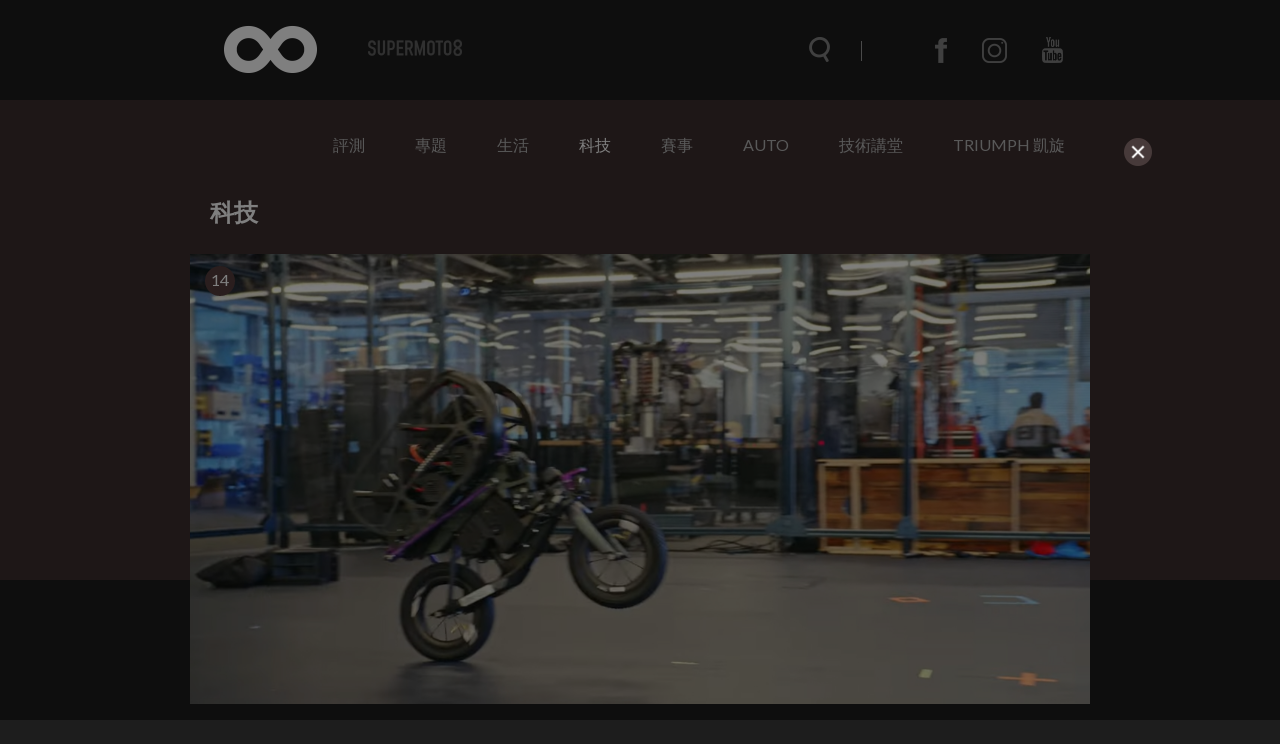

--- FILE ---
content_type: text/html; charset=UTF-8
request_url: https://supermoto8.com/categories/6/?page=9&keyword=%EF%BF%BD%EF%BF%BD%EF%BF%BD%EF%BF%BD%EF%BF%BD%EF%BF%BD
body_size: 16195
content:
<!DOCTYPE html>
<html lang="zh-tw">

<head>
    <meta charset="utf-8">
    <meta http-equiv="Content-Type" content="text/html; charset=utf-8" />
    <meta http-equiv="X-UA-Compatible" content="IE=edge">
    <meta name="viewport" content="width=device-width,initial-scale=1.0,minimum-scale=1.0,maximum-scale=1.0">
    <!--<meta name="google-site-verification" content="gC19EBX0prKH0GIjvYq93jFczaTFbzIK1wbiaAe9lR4" />-->
    <meta name="_token" content="NuzkJf3F90B5U5CFRaizcmfI3SQiawmg1s6MxMJi"/>
    <title>科技 |  SUPERMOTO8 </title>
        <link rel="shortcut icon" href="https://www.supermoto8.com/v2/favicon.ico" />
    <link rel="stylesheet" href="https://cdnjs.cloudflare.com/ajax/libs/font-awesome/4.7.0/css/font-awesome.min.css">
    <link rel="stylesheet" type="text/css" href="/v2a/css/plugin/owl.theme.default.css">
    <link rel="stylesheet" type="text/css" href="/v2a/css/plugin/owl.carousel.css">
    <link rel="stylesheet" type="text/css" href="/v2a/css/color.css?1768926250" />
        <link rel="stylesheet" type="text/css" href="/v2a/css/all_dark.css?1768926250" />
        <link rel="stylesheet" type="text/css" href="/v2a/css/inc.css?1768926250" />
    <link rel="stylesheet" type="text/css" href="/v2a/css/index.css?1768926250" />
    <link rel="stylesheet" type="text/css" href="/v2a/css/modal.css?1768926250" />
    <!--[if lt IE 9]>
        <script src="https://cdnjs.cloudflare.com/ajax/libs/html5shiv/3.7.3/html5shiv.js"></script>
    <![endif]-->
    <script async src="https://pagead2.googlesyndication.com/pagead/js/adsbygoogle.js"></script>
</head>

    <body class="dark-mode">
    <div class="wrapper">
        <div class="progress-container">
            <div class="progress-bar" id="progressBar"></div>
        </div>
        <nav class="nav">	<div class="nav-wrap">
	<div class="nav-top">
		<div class="nav-container container">
			<div class="nav-container-logo">
				<a href="/"></a>
			</div>
			<div class="nav-container-items items">
				<div class="items-search"><form name="searchFormA" id="searchFormA" method="GET" action="/search">
					<div class="items-search__icon searchIcon"></div>
					<input type="text" class="items-search__bar searchBar" name="keyword" id="searchInputA" data-keyword="searchKeyword" placeholder="搜尋文章" autocomplete="off">
					<div class="items-search__close searchClose"></div>
					<div class="search-result" id="SearchA">
	                    <div class="search_content"></div>
	                    <!-- <button class="more" style="text-align: center; border: none; background-color: transparent; width: 100%; display: none;"><a class="search_link">more</a></button> -->
                	</div>
					</form>
				</div>
				<div class="items-menu menuClick_01"></div>
				<ul class="items-communityWebs">
					<li class="items-communityWebs__fb">
						<a href="https://www.facebook.com/Supermoto8" target="_blank">
						</a>
					</li>
					<li class="items-communityWebs__ig">
						<a href="https://www.instagram.com/supermoto8/" target="_blank">
						</a>
					</li>
					<li class="items-communityWebs__y2b">
						<a href="https://www.youtube.com/c/SUPERMOTO8超級摩托幫" target="_blank">
						</a>
					</li>
					<!-- <li class="items-communityWebs__mood color-mood"></li> -->
				</ul>
			</div>
		</div>
	</div>
	<div class="nav-scroll">
		<div class="nav-container container">
			<div class="nav-container-logo">
				<a href="/"></a>
			</div>
			<div class="nav-container-items items">
				<div class="items-search"><form name="searchFormB" id="searchFormB" method="GET" action="/search">
					<div class="items-search__icon searchIcon"></div>
					<input type="text" class="items-search__bar searchBar" name="keyword" id="searchInputB" data-keyword="searchKeyword" placeholder="搜尋文章" >
					<div class="items-search__close searchClose"></div>
					<div class="search-result" id="SearchB" style="margin-top:0px;">
	                    <div class="search_content"></div>
	                    <!-- <button class="more" style="text-align: center; border: none; background-color: transparent; width: 100%; margin: 10px;display: none;"><a class="search_link">more</a></button> -->
                	</div>
					</form>
				</div>
				<div class="items-menu menuClick_02"></div>
				<ul class="items-communityWebs">
					<li class="items-communityWebs__fb">
						<a href="https://www.facebook.com/Supermoto8" target="_blank">
						</a>
					</li>
					<li class="items-communityWebs__ig">
						<a href="https://www.instagram.com/supermoto8/" target="_blank">
						</a>
					</li>
					<li class="items-communityWebs__y2b">
						<a href="https://www.youtube.com/c/SUPERMOTO8超級摩托幫" target="_blank">
						</a>
					</li>
					<li class="items-communityWebs__mood color-mood"></li>
				</ul>
			</div>
		</div>
	</div>
	<div class="nav-menu"><!-- mobile -->
		<div class="nav-menu-container container">
			<ul class="nav-menu-container_topic ">
				                 <li><a  href="https://supermoto8.com/categories/2">評測</a></li>
                                 <li><a  href="https://supermoto8.com/categories/11">專題</a></li>
                                 <li><a  href="https://supermoto8.com/categories/15">生活</a></li>
                                 <li><a  class="active"   href="https://supermoto8.com/categories/6">科技</a></li>
                                 <li><a  href="https://supermoto8.com/categories/5">賽事</a></li>
                                 <li><a  href="https://supermoto8.com/categories/14">AUTO</a></li>
                                 <li><a  href="https://supermoto8.com/categories/17">技術講堂</a></li>
                                 <li><a  href="https://supermoto8.com/categories/18">TRIUMPH 凱旋</a></li>
                                <!-- 
				<li><a href="/v2a/categories/10">評測</a></li>
			    <li><a href="/v2a/categories/11">專題</a></li>
			    <li><a href="/v2a/categories/15">生活</a></li>
			    <li><a href="/v2a/categories/6">科技</a></li>
			    <li><a href="/v2a/categories/5">賽事</a></li>
			    <li><a href="/v2a/categories/14">AUTO</a></li>
			    <li><a href="/v2a/categories/17">技術講堂</a></li>
			     -->
		   </ul>
			<ul class="nav-menu-container_communityWebs items-communityWebs">
				<li class="items-communityWebs__fb">
					<a href="https://www.facebook.com/Supermoto8" target="_blank">
					</a>
				</li>
				<li class="items-communityWebs__ig">
					<a href="https://www.instagram.com/supermoto8/" target="_blank">
					</a>
				</li>
				<li class="items-communityWebs__y2b">
					<a href="https://www.youtube.com/c/SUPERMOTO8超級摩托幫" target="_blank">
					</a>
				</li>
				<li class="items-communityWebs__mood color-mood"></li>
			</ul>
		</div>
	</div>
	<div class="nav-overlay navOverlay" id="navOverlay"></div>
</div>
<script src="https://code.jquery.com/jquery-3.3.1.min.js"></script>
<script>
var search_result = 0;
//=== inc_nav.html ====
$(function(){
	//nav
	function navStatus(){
		if($(window).scrollTop() > 150){
			$('.nav-scroll').addClass('active')
		}else{
			$('.nav-scroll, .nav-menu, .items-menu').removeClass('active')
		}
	}
	
	navStatus();
	$(window).on('scroll', function() {
		navStatus();
		showSearchResult();
	})

	//searchbar
	$('.searchIcon').on('click',function(){
		$('.searchBar').addClass('active');
		$('.searchClose').css('width', '20');
		$('html, body').css('overflow', 'hidden');
		$('#navOverlay').show(0)
	})
	$('.searchClose').on('click',function(){
		$('.searchBar').removeClass('active');
		$('.searchClose').css('width', '0');
		$('.searchBar').val('')
        $(".search_content").empty();
        $(".search-result").hide();
        $('html, body').css('overflow', 'auto');
        $('#navOverlay').hide(0)	
        show_result = 0;
	})
	
	/*$('.searchBar').on("input", function() {
		var keyInput = this.value;
		$('.searchBar').val(keyInput);
	})*/;

	//show menu
	$('.menuClick_01, .menuClick_02').on('click',function(){
		$('.items-menu, .nav-menu').toggleClass('active');
	})
})
//=== inc_nav.html ====
</script>
</nav>
        	<main>
            <div class="object object--cate">
                	<div class="menu container">
<ul class="menu_topic">
 <li><a  href="https://supermoto8.com/categories/2">評測</a></li>
 <li><a  href="https://supermoto8.com/categories/11">專題</a></li>
 <li><a  href="https://supermoto8.com/categories/15">生活</a></li>
 <li><a  class="active"   href="https://supermoto8.com/categories/6">科技</a></li>
 <li><a  href="https://supermoto8.com/categories/5">賽事</a></li>
 <li><a  href="https://supermoto8.com/categories/14">AUTO</a></li>
 <li><a  href="https://supermoto8.com/categories/17">技術講堂</a></li>
 <li><a  href="https://supermoto8.com/categories/18">TRIUMPH 凱旋</a></li>
</ul>
</div>
<!-- AAA -->                 <div class="object-container container"> 
                    <!-- 左側文章 -->
                    <div class="object-article">
                        <h1>科技</h1> 
                         
                        <!-- block為一群組，三個新聞組成一個block -->
                        	                    		                    <div class="object-article_block">
	                        	                        <a href="https://supermoto8.com/articles/14975" class="itemBox"> 
	                            <div class="itemBox__img">
	                            	<div class="circle-group">
                                         
                                    <div class="photo-number">
                                        <p>14</p>
                                    </div>
                                                                                                             </div>
	                                <img data-original="https://img.supermoto8.com/images/article/f97f77e71bcf6b27c93255449be0179a1.jpg" loading="lazy"  
	                                onError="this.src='https://supermoto8.com/images/article/blank.gif';" 
	                                alt="機器人都比你會騎車！美國RAI使用AI訓練機器人「騎車玩特技」，魔鬼終結者的世界真的不遠了？">
	                            </div> 
	                            <div class="itemBox_txt">
	                                <h3>機器人都比你會騎車！美國RAI使用AI訓練機器人「騎車玩特技」，魔鬼終結者的世界真的不遠了？</h3>
	                                <p class="itemBox_txt__index">還記得阿諾飾演「魔鬼終結者」嗎？整個系列電影的核心概念，就是人類創造了人工智慧（AI），結果它失控，把人類視為威脅，最終引爆核戰來消滅我們。這個警告已經拍了六部電影、三部電視劇，鋪陳了整整三十年。</p>
	                                <div class="itemBox_txt-writer writer">
	                                    <div class="writer__img">
	                                        <img src="https://img.supermoto8.com/images/admin/1dbff7c225d705c71a6be4483477ebdf.png">
	                                    </div>
	                                    <span class="writer__name" >KRJ</span> 
	                                    <span class="writer__time">2025/03/16</span>
	                                </div>
	                            </div>
	                        </a> 
	                      	                    	                    		                        <a href="https://supermoto8.com/articles/14973" class="itemBox"> 
	                            <div class="itemBox__img">
	                            	<div class="circle-group">
                                         
                                    <div class="photo-number">
                                        <p>10</p>
                                    </div>
                                                                                                             </div>
	                                <img data-original="https://img.supermoto8.com/images/article/05907182c49fe2717785a98a30d67f231.jpg" loading="lazy"  
	                                onError="this.src='https://supermoto8.com/images/article/blank.gif';" 
	                                alt="電動Scrambler新星登場！比你家的冰箱還輕，但跑得更遠！">
	                            </div> 
	                            <div class="itemBox_txt">
	                                <h3>電動Scrambler新星登場！比你家的冰箱還輕，但跑得更遠！</h3>
	                                <p class="itemBox_txt__index">大家都說電動車又貴又重又跑不遠？現在Terra Bikes這家美國科羅拉多新創公司要用新車Terra Prime打破你的刻板印象！這輛電動Scrambler不只外型帥氣，還兼具超輕量化與高續航，重量竟不到90公斤，簡直輕到懷疑人生！</p>
	                                <div class="itemBox_txt-writer writer">
	                                    <div class="writer__img">
	                                        <img src="https://img.supermoto8.com/images/admin/1dbff7c225d705c71a6be4483477ebdf.png">
	                                    </div>
	                                    <span class="writer__name" >KRJ</span> 
	                                    <span class="writer__time">2025/03/15</span>
	                                </div>
	                            </div>
	                        </a> 
	                      	                    	                    		                        <a href="https://supermoto8.com/articles/14970" class="itemBox"> 
	                            <div class="itemBox__img">
	                            	<div class="circle-group">
                                         
                                    <div class="photo-number">
                                        <p>12</p>
                                    </div>
                                                                                                             </div>
	                                <img data-original="https://img.supermoto8.com/images/article/15b301f49603ec9f9297b60c762cdf101.jpg" loading="lazy"  
	                                onError="this.src='https://supermoto8.com/images/article/blank.gif';" 
	                                alt="HMD Amped Buds：全球首款能幫手機充電的耳機，電力焦慮終結者？">
	                            </div> 
	                            <div class="itemBox_txt">
	                                <h3>HMD Amped Buds：全球首款能幫手機充電的耳機，電力焦慮終結者？</h3>
	                                <p class="itemBox_txt__index">真無線耳機千奇百怪，有的能藏在手機裡，有的能吸附在 MagSafe，甚至還有直接塞進手機殼與行動電源共存的奇葩設計。但 HMD 這次直接打破框架，推出了一款能 「反向無線充電」 的耳機——HMD Amped Buds，因為光是幫耳機充電，已經不夠潮了。</p>
	                                <div class="itemBox_txt-writer writer">
	                                    <div class="writer__img">
	                                        <img src="https://img.supermoto8.com/images/admin/1dbff7c225d705c71a6be4483477ebdf.png">
	                                    </div>
	                                    <span class="writer__name" >KRJ</span> 
	                                    <span class="writer__time">2025/03/15</span>
	                                </div>
	                            </div>
	                        </a> 
	                         
	                    </div>
	                      	                    	                    		                    <div class="object-article_block">
	                        	                        <a href="https://supermoto8.com/articles/14968" class="itemBox"> 
	                            <div class="itemBox__img">
	                            	<div class="circle-group">
                                         
                                    <div class="photo-number">
                                        <p>14</p>
                                    </div>
                                                                                                            <div class="large-photo">
                                        <p>L</p>
                                    </div>
                                                                          </div>
	                                <img data-original="https://img.supermoto8.com/images/article/a4f5f342d1f79a26e6518c9041ddf5c31.jpg" loading="lazy"  
	                                onError="this.src='https://supermoto8.com/images/article/blank.gif';" 
	                                alt="全球首款 Wi-Fi 耳機登場！Xiaomi Buds 5 Pro 掀起無線音頻革命">
	                            </div> 
	                            <div class="itemBox_txt">
	                                <h3>全球首款 Wi-Fi 耳機登場！Xiaomi Buds 5 Pro 掀起無線音頻革命</h3>
	                                <p class="itemBox_txt__index">小米近年來不斷挑戰粉絲的錢包底線，這次推出的 Xiaomi Buds 5 Pro 更是價格直逼 AirPods 4，但這並不是重點。真正讓整個科技圈興奮的是，這款耳機竟然支援 Wi-Fi 無線音頻傳輸，正式宣告藍牙耳機時代的顛覆即將來臨！</p>
	                                <div class="itemBox_txt-writer writer">
	                                    <div class="writer__img">
	                                        <img src="https://img.supermoto8.com/images/admin/1dbff7c225d705c71a6be4483477ebdf.png">
	                                    </div>
	                                    <span class="writer__name" >KRJ</span> 
	                                    <span class="writer__time">2025/03/14</span>
	                                </div>
	                            </div>
	                        </a> 
	                      	                    	                    		                        <a href="https://supermoto8.com/articles/14967" class="itemBox"> 
	                            <div class="itemBox__img">
	                            	<div class="circle-group">
                                         
                                    <div class="photo-number">
                                        <p>12</p>
                                    </div>
                                                                                                             </div>
	                                <img data-original="https://img.supermoto8.com/images/article/f50a724eda407b1d5d1a4c4360cd37d21.jpg" loading="lazy"  
	                                onError="this.src='https://supermoto8.com/images/article/blank.gif';" 
	                                alt="Specialized Vado SL 2 Alloy：最輕合金電輔車登場，時速 45 km/h、續航 5 小時，城市通勤新標竿！">
	                            </div> 
	                            <div class="itemBox_txt">
	                                <h3>Specialized Vado SL 2 Alloy：最輕合金電輔車登場，時速 45 km/h、續航 5 小時，城市通勤新標竿！</h3>
	                                <p class="itemBox_txt__index">Specialized 再度顛覆電動通勤車市場，這次推出的 Vado SL 2 Alloy 不僅輕盈，還兼具高性能與時尚外觀，被官方譽為「有史以來最輕、最能幹、最帥氣的電輔車」。</p>
	                                <div class="itemBox_txt-writer writer">
	                                    <div class="writer__img">
	                                        <img src="https://img.supermoto8.com/images/admin/1dbff7c225d705c71a6be4483477ebdf.png">
	                                    </div>
	                                    <span class="writer__name" >KRJ</span> 
	                                    <span class="writer__time">2025/03/14</span>
	                                </div>
	                            </div>
	                        </a> 
	                      	                    	                    		                        <a href="https://supermoto8.com/articles/14971" class="itemBox"> 
	                            <div class="itemBox__img">
	                            	<div class="circle-group">
                                         
                                    <div class="photo-number">
                                        <p>10</p>
                                    </div>
                                                                                                             </div>
	                                <img data-original="https://img.supermoto8.com/images/article/570f7799e0aa79ef3aee8e165ef899801.jpg" loading="lazy"  
	                                onError="this.src='https://supermoto8.com/images/article/blank.gif';" 
	                                alt="小米的終極攝影野心？MWC 2025「模組化光學系統」概念機登場！">
	                            </div> 
	                            <div class="itemBox_txt">
	                                <h3>小米的終極攝影野心？MWC 2025「模組化光學系統」概念機登場！</h3>
	                                <p class="itemBox_txt__index">小米究竟是手機品牌，還是偷偷想變成相機公司？這個問題在 MWC 2025 之後變得更加撲朔迷離。這次，他們帶來了一個前所未見的狂野概念——「模組化光學系統」（Modular Optical System），試圖將 手機的便利性 與 專業相機的強大影像能力 直接融合。</p>
	                                <div class="itemBox_txt-writer writer">
	                                    <div class="writer__img">
	                                        <img src="https://img.supermoto8.com/images/admin/1dbff7c225d705c71a6be4483477ebdf.png">
	                                    </div>
	                                    <span class="writer__name" >KRJ</span> 
	                                    <span class="writer__time">2025/03/12</span>
	                                </div>
	                            </div>
	                        </a> 
	                         
	                    </div>
	                      	                    	                    		                    <div class="object-article_block">
	                        	                        <a href="https://supermoto8.com/articles/14969" class="itemBox"> 
	                            <div class="itemBox__img">
	                            	<div class="circle-group">
                                         
                                    <div class="photo-number">
                                        <p>12</p>
                                    </div>
                                                                                                             </div>
	                                <img data-original="https://img.supermoto8.com/images/article/036433e3f51df532005a4300f02b5c7d1.jpg" loading="lazy"  
	                                onError="this.src='https://supermoto8.com/images/article/blank.gif';" 
	                                alt="Ultraviolette Shockwave：505Nm 扭力、120km/h 速度，這台電動 Enduro 只要 NT$65,000？！">
	                            </div> 
	                            <div class="itemBox_txt">
	                                <h3>Ultraviolette Shockwave：505Nm 扭力、120km/h 速度，這台電動 Enduro 只要 NT$65,000？！</h3>
	                                <p class="itemBox_txt__index">如果你以為電動越野車只能是價格高昂的玩具，那 Ultraviolette 這次可要讓你改觀了！這家打造過 印度最快電動機車 的品牌，如今帶來了一款專為 越野玩家 打造的全新電動 Enduro —— Shockwave。它擁有 驚人的 505Nm 扭力、120km/h 最高時速，續航 165 公里，但最狂的是，售價竟然只要約 NT$65,000。</p>
	                                <div class="itemBox_txt-writer writer">
	                                    <div class="writer__img">
	                                        <img src="https://img.supermoto8.com/images/admin/1dbff7c225d705c71a6be4483477ebdf.png">
	                                    </div>
	                                    <span class="writer__name" >KRJ</span> 
	                                    <span class="writer__time">2025/03/11</span>
	                                </div>
	                            </div>
	                        </a> 
	                      	                    	                    		                        <a href="https://supermoto8.com/articles/14964" class="itemBox"> 
	                            <div class="itemBox__img">
	                            	<div class="circle-group">
                                         
                                    <div class="photo-number">
                                        <p>12</p>
                                    </div>
                                                                                                            <div class="large-photo">
                                        <p>L</p>
                                    </div>
                                                                          </div>
	                                <img data-original="https://img.supermoto8.com/images/article/f3ccb05bc086869e9aee53bc6f9aca201.jpg" loading="lazy"  
	                                onError="this.src='https://supermoto8.com/images/article/blank.gif';" 
	                                alt="Bike Friday All Day：全球最輕 Bosch 動力摺疊電動車，15 公斤車重、32 km/h 助力、可收納進行李箱！">
	                            </div> 
	                            <div class="itemBox_txt">
	                                <h3>Bike Friday All Day：全球最輕 Bosch 動力摺疊電動車，15 公斤車重、32 km/h 助力、可收納進行李箱！</h3>
	                                <p class="itemBox_txt__index">美國知名手工摺疊車品牌 Bike Friday 自 1992 年成立以來，已打造超過 40,000 台客製化摺疊車與電動車。而現在，他們正式推出全新超輕量級電動摺疊車 All Day，這款車不僅輕盈，更擁有創新的 Vapor Propulsion Labs（VPL） 中置馬達安裝方式，將高性能與便攜性完美結合。</p>
	                                <div class="itemBox_txt-writer writer">
	                                    <div class="writer__img">
	                                        <img src="https://img.supermoto8.com/images/admin/1dbff7c225d705c71a6be4483477ebdf.png">
	                                    </div>
	                                    <span class="writer__name" >KRJ</span> 
	                                    <span class="writer__time">2025/03/11</span>
	                                </div>
	                            </div>
	                        </a> 
	                      	                    	                    		                        <a href="https://supermoto8.com/articles/14963" class="itemBox"> 
	                            <div class="itemBox__img">
	                            	<div class="circle-group">
                                         
                                    <div class="photo-number">
                                        <p>14</p>
                                    </div>
                                                                                                            <div class="large-photo">
                                        <p>L</p>
                                    </div>
                                                                          </div>
	                                <img data-original="https://img.supermoto8.com/images/article/7beaad7ff0a7e683215c22871e34ea671.jpg" loading="lazy"  
	                                onError="this.src='https://supermoto8.com/images/article/blank.gif';" 
	                                alt="Ultraviolette Tesseract：20.1 匹馬力、261 公里續航，雷達科技領先同級，售價 NT$43,000 起海外發表！">
	                            </div> 
	                            <div class="itemBox_txt">
	                                <h3>Ultraviolette Tesseract：20.1 匹馬力、261 公里續航，雷達科技領先同級，售價 NT$43,000 起海外發表！</h3>
	                                <p class="itemBox_txt__index">印度電動二輪車製造商 Ultraviolette 近期動作頻頻，不僅一口氣發表了兩款全新電動車型，還帶來了一款技術滿點的電動速克達——Tesseract。這款車不僅是 Ultraviolette 旗下第一款速克達，更是市場上第一款搭載 整合式雷達系統 的電動速克達，為智慧騎乘帶來全新突破。</p>
	                                <div class="itemBox_txt-writer writer">
	                                    <div class="writer__img">
	                                        <img src="https://img.supermoto8.com/images/admin/1dbff7c225d705c71a6be4483477ebdf.png">
	                                    </div>
	                                    <span class="writer__name" >KRJ</span> 
	                                    <span class="writer__time">2025/03/11</span>
	                                </div>
	                            </div>
	                        </a> 
	                         
	                    </div>
	                      	                    	                    		                    <div class="object-article_block">
	                        	                        <a href="https://supermoto8.com/articles/14936" class="itemBox"> 
	                            <div class="itemBox__img">
	                            	<div class="circle-group">
                                         
                                    <div class="photo-number">
                                        <p>10</p>
                                    </div>
                                                                                                             </div>
	                                <img data-original="https://img.supermoto8.com/images/article/a4936669f6d6c3e804a2513a8c4a0be31.jpg" loading="lazy"  
	                                onError="this.src='https://supermoto8.com/images/article/blank.gif';" 
	                                alt="M4 晶片、全新天藍色登場！新款 MacBook Air 推出，13 吋、15 吋同步升級">
	                            </div> 
	                            <div class="itemBox_txt">
	                                <h3>M4 晶片、全新天藍色登場！新款 MacBook Air 推出，13 吋、15 吋同步升級</h3>
	                                <p class="itemBox_txt__index">Apple 再次升級 MacBook Air，這次換上全新的 M4 處理器，帶來更強大的效能與更長的續航力！新款 MacBook Air 提供 13 吋與 15 吋 兩種規格，續航時間最長可達 18 小時，並且支援 最多 2 組 6K 解析度外接顯示器，讓行動工作更具彈性。</p>
	                                <div class="itemBox_txt-writer writer">
	                                    <div class="writer__img">
	                                        <img src="https://img.supermoto8.com/images/admin/1dbff7c225d705c71a6be4483477ebdf.png">
	                                    </div>
	                                    <span class="writer__name" >KRJ</span> 
	                                    <span class="writer__time">2025/03/05</span>
	                                </div>
	                            </div>
	                        </a> 
	                      	                    	                    		                        <a href="https://supermoto8.com/articles/14935" class="itemBox"> 
	                            <div class="itemBox__img">
	                            	<div class="circle-group">
                                                                                                              </div>
	                                <img data-original="https://img.supermoto8.com/images/article/d3d8939368de9c4a8d0a8f59b7fe93561.jpg" loading="lazy"  
	                                onError="this.src='https://supermoto8.com/images/article/blank.gif';" 
	                                alt="M3 晶片來襲！Apple 發表全新 iPad Air，11 吋、13 吋同步亮相">
	                            </div> 
	                            <div class="itemBox_txt">
	                                <h3>M3 晶片來襲！Apple 發表全新 iPad Air，11 吋、13 吋同步亮相</h3>
	                                <p class="itemBox_txt__index">Apple 這次真的來了個「空降」發布！執行長 Tim Cook 才剛預告「There’s something in the Air」，沒多久就正式發表搭載 M3 晶片 的 iPad Air。這次不僅有 11 吋 與 13 吋 兩種尺寸，還帶來 藍色、紫色、星光色、太空灰 四種顏值爆表的配色，價格分別為 NT$19,900 與 NT$26,900 起，台灣將於日後開放預購。</p>
	                                <div class="itemBox_txt-writer writer">
	                                    <div class="writer__img">
	                                        <img src="https://img.supermoto8.com/images/admin/1dbff7c225d705c71a6be4483477ebdf.png">
	                                    </div>
	                                    <span class="writer__name" >KRJ</span> 
	                                    <span class="writer__time">2025/03/05</span>
	                                </div>
	                            </div>
	                        </a> 
	                      	                    	                    		                        <a href="https://supermoto8.com/articles/14929" class="itemBox"> 
	                            <div class="itemBox__img">
	                            	<div class="circle-group">
                                         
                                    <div class="photo-number">
                                        <p>6</p>
                                    </div>
                                                                                                            <div class="large-photo">
                                        <p>L</p>
                                    </div>
                                                                          </div>
	                                <img data-original="https://img.supermoto8.com/images/article/49287bf02bbf1a578660dcc4fa680f071.jpg" loading="lazy"  
	                                onError="this.src='https://supermoto8.com/images/article/blank.gif';" 
	                                alt="Sena Phantom：智慧科技與安全完美融合的智慧安全帽">
	                            </div> 
	                            <div class="itemBox_txt">
	                                <h3>Sena Phantom：智慧科技與安全完美融合的智慧安全帽</h3>
	                                <p class="itemBox_txt__index">在這個萬物皆「智慧」的時代，從汽車、家電到手機，科技的進步無時無刻不在提升我們的生活品質。而現在，連機車安全帽也正式邁入「智慧」時代！Sena，這家在摩托車通訊領域耕耘數十年的品牌，正式推出旗下首款內建通訊科技的全罩式智慧安全帽——Phantom。</p>
	                                <div class="itemBox_txt-writer writer">
	                                    <div class="writer__img">
	                                        <img src="https://img.supermoto8.com/images/admin/1dbff7c225d705c71a6be4483477ebdf.png">
	                                    </div>
	                                    <span class="writer__name" >KRJ</span> 
	                                    <span class="writer__time">2025/03/05</span>
	                                </div>
	                            </div>
	                        </a> 
	                         
	                    </div>
	                      	                    	                    		                    <div class="object-article_block">
	                        	                        <a href="https://supermoto8.com/articles/14928" class="itemBox"> 
	                            <div class="itemBox__img">
	                            	<div class="circle-group">
                                         
                                    <div class="photo-number">
                                        <p>8</p>
                                    </div>
                                                                                                            <div class="large-photo">
                                        <p>L</p>
                                    </div>
                                                                          </div>
	                                <img data-original="https://img.supermoto8.com/images/article/c942287967b44ddd39a8cde6877a1b771.jpg" loading="lazy"  
	                                onError="this.src='https://supermoto8.com/images/article/blank.gif';" 
	                                alt="Velotric Nomad 2：征服荒野與城市的全能電動登山車">
	                            </div> 
	                            <div class="itemBox_txt">
	                                <h3>Velotric Nomad 2：征服荒野與城市的全能電動登山車</h3>
	                                <p class="itemBox_txt__index">來自美國紐澤西的 Velotric 再次突破電動自行車的極限，推出全新一代 Nomad 2——這輛胖胎登山電動自行車，不僅能輕鬆穿越崎嶇地形與城市街道，更能載重約 229 公斤，甚至還具備超過 450 公斤 的拖曳能力，讓它成為真正的全能負重王！</p>
	                                <div class="itemBox_txt-writer writer">
	                                    <div class="writer__img">
	                                        <img src="https://img.supermoto8.com/images/admin/1dbff7c225d705c71a6be4483477ebdf.png">
	                                    </div>
	                                    <span class="writer__name" >KRJ</span> 
	                                    <span class="writer__time">2025/03/05</span>
	                                </div>
	                            </div>
	                        </a> 
	                      	                    	                    		                        <a href="https://supermoto8.com/articles/14903" class="itemBox"> 
	                            <div class="itemBox__img">
	                            	<div class="circle-group">
                                         
                                    <div class="photo-number">
                                        <p>9</p>
                                    </div>
                                                                                                             </div>
	                                <img data-original="https://img.supermoto8.com/images/article/c5b663ddc861a20765c85b4d6e02ddb21.jpg" loading="lazy"  
	                                onError="this.src='https://supermoto8.com/images/article/blank.gif';" 
	                                alt="Brose 推出 Drive 3 Peak 48V 中置馬達及 814Wh 電池，帶來全新騎乘體驗">
	                            </div> 
	                            <div class="itemBox_txt">
	                                <h3>Brose 推出 Drive 3 Peak 48V 中置馬達及 814Wh 電池，帶來全新騎乘體驗</h3>
	                                <p class="itemBox_txt__index">Brose 近日推出了全新升級的 Drive 3 Peak 48V 中置馬達，並搭配全新 814Wh 電池，這一創新不僅提供更強的巔峰動力，還具備更快速的充電速度及優化的散熱系統，為騎乘愛好者帶來更多優勢。</p>
	                                <div class="itemBox_txt-writer writer">
	                                    <div class="writer__img">
	                                        <img src="https://img.supermoto8.com/images/admin/1dbff7c225d705c71a6be4483477ebdf.png">
	                                    </div>
	                                    <span class="writer__name" >KRJ</span> 
	                                    <span class="writer__time">2025/02/28</span>
	                                </div>
	                            </div>
	                        </a> 
	                      	                    	                    		                        <a href="https://supermoto8.com/articles/14902" class="itemBox"> 
	                            <div class="itemBox__img">
	                            	<div class="circle-group">
                                                                                                              </div>
	                                <img data-original="https://img.supermoto8.com/images/article/423188997c3e146ee7be2ac460bc70901.jpg" loading="lazy"  
	                                onError="this.src='https://supermoto8.com/images/article/blank.gif';" 
	                                alt="Tenways 再進化？新款 CGO800 Plus 補上「盲點」，征服山城！">
	                            </div> 
	                            <div class="itemBox_txt">
	                                <h3>Tenways 再進化？新款 CGO800 Plus 補上「盲點」，征服山城！</h3>
	                                <p class="itemBox_txt__index">近年來，Tenways 憑藉高性價比的電動自行車在市場上掀起波瀾，而這次，他們針對「登山車族群」推出全新 CGO800 Plus，填補產品線上的最後一塊拼圖——這款電動自行車不僅適合日常通勤，更能應對坡道挑戰，讓城市騎乘不再受限於地形！</p>
	                                <div class="itemBox_txt-writer writer">
	                                    <div class="writer__img">
	                                        <img src="https://img.supermoto8.com/images/admin/1dbff7c225d705c71a6be4483477ebdf.png">
	                                    </div>
	                                    <span class="writer__name" >KRJ</span> 
	                                    <span class="writer__time">2025/02/28</span>
	                                </div>
	                            </div>
	                        </a> 
	                         
	                    </div>
	                      	                    	                    		                    <div class="object-article_block">
	                        	                        <a href="https://supermoto8.com/articles/14901" class="itemBox"> 
	                            <div class="itemBox__img">
	                            	<div class="circle-group">
                                                                                                              </div>
	                                <img data-original="https://img.supermoto8.com/images/article/ae6cd3db1686f1fb1d9dc6dfe08a47a71.jpg" loading="lazy"  
	                                onError="this.src='https://supermoto8.com/images/article/blank.gif';" 
	                                alt="Aventon Level 3 電動自行車：科技防盜新巔峰！GPS 追蹤+自動上鎖，讓竊賊無計可施！">
	                            </div> 
	                            <div class="itemBox_txt">
	                                <h3>Aventon Level 3 電動自行車：科技防盜新巔峰！GPS 追蹤+自動上鎖，讓竊賊無計可施！</h3>
	                                <p class="itemBox_txt__index">現代都市通勤族的新寵兒來了！美國加州電動自行車品牌 Aventon 推出旗下旗艦款 Level 3，這不僅是一輛性能升級的電動自行車，更是一台配備智慧防盜科技 的未來載具。無論是 GPS 追蹤、自動上鎖，還是遠端操控，這款車都能讓騎士騎得安心、停得放心，讓竊賊只能乾瞪眼。</p>
	                                <div class="itemBox_txt-writer writer">
	                                    <div class="writer__img">
	                                        <img src="https://img.supermoto8.com/images/admin/1dbff7c225d705c71a6be4483477ebdf.png">
	                                    </div>
	                                    <span class="writer__name" >KRJ</span> 
	                                    <span class="writer__time">2025/02/28</span>
	                                </div>
	                            </div>
	                        </a> 
	                      	                    	                    		                        <a href="https://supermoto8.com/articles/14884" class="itemBox"> 
	                            <div class="itemBox__img">
	                            	<div class="circle-group">
                                                                                                              </div>
	                                <img data-original="https://img.supermoto8.com/images/article/7916dd681f5ac1eebb9d3edc86b8d90c1.jpg" loading="lazy"  
	                                onError="this.src='https://supermoto8.com/images/article/blank.gif';" 
	                                alt="要來我家看機器人前空翻嗎？EngineAI PM01全球首款「前空翻人形機器人」！">
	                            </div> 
	                            <div class="itemBox_txt">
	                                <h3>要來我家看機器人前空翻嗎？EngineAI PM01全球首款「前空翻人形機器人」！</h3>
	                                <p class="itemBox_txt__index">還在驚嘆機器人後空翻嗎？那你可能已經落伍了！中國機器人公司中擎機器人（Zhongqing Robotics），又名EngineAI，近日震撼發表一款能夠完成前空翻的人形機器人PM01，並且附上實測影片，讓全球科技迷瞠目結舌。</p>
	                                <div class="itemBox_txt-writer writer">
	                                    <div class="writer__img">
	                                        <img src="https://img.supermoto8.com/images/admin/1dbff7c225d705c71a6be4483477ebdf.png">
	                                    </div>
	                                    <span class="writer__name" >KRJ</span> 
	                                    <span class="writer__time">2025/02/28</span>
	                                </div>
	                            </div>
	                        </a> 
	                      	                    	                    		                        <a href="https://supermoto8.com/articles/14885" class="itemBox"> 
	                            <div class="itemBox__img">
	                            	<div class="circle-group">
                                         
                                    <div class="photo-number">
                                        <p>6</p>
                                    </div>
                                                                                                             </div>
	                                <img data-original="https://img.supermoto8.com/images/article/0d539c96d361febefad54c3177ac4e441.jpg" loading="lazy"  
	                                onError="this.src='https://supermoto8.com/images/article/blank.gif';" 
	                                alt="90Nm扭力、極速45公里，續航60公里！InMotion V9 電動獨輪界的超跑霸氣登場">
	                            </div> 
	                            <div class="itemBox_txt">
	                                <h3>90Nm扭力、極速45公里，續航60公里！InMotion V9 電動獨輪界的超跑霸氣登場</h3>
	                                <p class="itemBox_txt__index">當大家還在電動滑板車上掙扎平衡時，中國InMotion公司已經在電動獨輪車界殺出一條血路！旗下最新款 InMotion V9 不僅搭載2,000W超強馬達、最高時速 45 km/h，還成為全球首款獲得TÜV Rheinland UL 2272安全認證的電動獨輪車，確保符合北美嚴格的電氣與防火安全標準。簡單來說，這台車不僅快，還燒不壞！</p>
	                                <div class="itemBox_txt-writer writer">
	                                    <div class="writer__img">
	                                        <img src="https://img.supermoto8.com/images/admin/1dbff7c225d705c71a6be4483477ebdf.png">
	                                    </div>
	                                    <span class="writer__name" >KRJ</span> 
	                                    <span class="writer__time">2025/02/27</span>
	                                </div>
	                            </div>
	                        </a> 
	                         
	                    </div>
	                      	                    	                    		                    <div class="object-article_block">
	                        	                        <a href="https://supermoto8.com/articles/14876" class="itemBox"> 
	                            <div class="itemBox__img">
	                            	<div class="circle-group">
                                                                                                              </div>
	                                <img data-original="https://img.supermoto8.com/images/article/be5aa26f169fcfbdee5813ab3f5960d61.jpg" loading="lazy"  
	                                onError="this.src='https://supermoto8.com/images/article/blank.gif';" 
	                                alt="Kawasaki 語音控制訂閱制登場：騎士福音還是新負擔？">
	                            </div> 
	                            <div class="itemBox_txt">
	                                <h3>Kawasaki 語音控制訂閱制登場：騎士福音還是新負擔？</h3>
	                                <p class="itemBox_txt__index">Kawasaki 近期宣布推出全新語音控制訂閱服務，進一步提升旗下摩托車的智慧化體驗。這項服務整合了 Cerence 的聲音識別技術，支援多達 18 種不同的語音指令，讓騎士在騎乘過程中無需動手即可控制導航、音樂播放等功能。</p>
	                                <div class="itemBox_txt-writer writer">
	                                    <div class="writer__img">
	                                        <img src="https://img.supermoto8.com/images/admin/1dbff7c225d705c71a6be4483477ebdf.png">
	                                    </div>
	                                    <span class="writer__name" >KRJ</span> 
	                                    <span class="writer__time">2025/02/25</span>
	                                </div>
	                            </div>
	                        </a> 
	                      	                    	                    		                        <a href="https://supermoto8.com/articles/14875" class="itemBox"> 
	                            <div class="itemBox__img">
	                            	<div class="circle-group">
                                         
                                    <div class="photo-number">
                                        <p>7</p>
                                    </div>
                                                                                                             </div>
	                                <img data-original="https://img.supermoto8.com/images/article/04f47dab912d093b9a30faec7ed2f7181.jpg" loading="lazy"  
	                                onError="this.src='https://supermoto8.com/images/article/blank.gif';" 
	                                alt="台幣九千有找！Sennheiser HD 505：高保真音質與成本效益的最佳平衡">
	                            </div> 
	                            <div class="itemBox_txt">
	                                <h3>台幣九千有找！Sennheiser HD 505：高保真音質與成本效益的最佳平衡</h3>
	                                <p class="itemBox_txt__index">Sennheiser 在音訊技術領域長期處於領導地位，以卓越的聲學性能與精密的製造工藝著稱。然而，該品牌的高階產品價格通常使消費者卻步。為滿足音樂愛好者對高解析度音訊的需求，同時兼顧成本效益，Sennheiser 推出了 HD 505 開放式耳機。此款產品在聲學表現、佩戴舒適度與耐用性方面皆展現出色的工程設計。</p>
	                                <div class="itemBox_txt-writer writer">
	                                    <div class="writer__img">
	                                        <img src="https://img.supermoto8.com/images/admin/1dbff7c225d705c71a6be4483477ebdf.png">
	                                    </div>
	                                    <span class="writer__name" >KRJ</span> 
	                                    <span class="writer__time">2025/02/25</span>
	                                </div>
	                            </div>
	                        </a> 
	                      	                    	                    		                        <a href="https://supermoto8.com/articles/14874" class="itemBox"> 
	                            <div class="itemBox__img">
	                            	<div class="circle-group">
                                         
                                    <div class="photo-number">
                                        <p>8</p>
                                    </div>
                                                                                                            <div class="large-photo">
                                        <p>L</p>
                                    </div>
                                                                          </div>
	                                <img data-original="https://img.supermoto8.com/images/article/04632c5f559ddcce6d508c140b3de2a51.jpg" loading="lazy"  
	                                onError="this.src='https://supermoto8.com/images/article/blank.gif';" 
	                                alt="Sigma BF 全片幅無反相機登場：極簡設計，攝影新革命！">
	                            </div> 
	                            <div class="itemBox_txt">
	                                <h3>Sigma BF 全片幅無反相機登場：極簡設計，攝影新革命！</h3>
	                                <p class="itemBox_txt__index">Sigma 再次顛覆相機設計！這次推出的 BF 全片幅無反相機，不僅延續品牌一貫的影像技術，更在設計理念上大膽創新，以極簡操作、內建儲存與無實體按鍵的方式，重新定義攝影體驗。這款相機不僅輕巧便攜，還擁有強大的影像處理能力，足以讓攝影師重新思考拍攝的方式。</p>
	                                <div class="itemBox_txt-writer writer">
	                                    <div class="writer__img">
	                                        <img src="https://img.supermoto8.com/images/admin/1dbff7c225d705c71a6be4483477ebdf.png">
	                                    </div>
	                                    <span class="writer__name" >KRJ</span> 
	                                    <span class="writer__time">2025/02/24</span>
	                                </div>
	                            </div>
	                        </a> 
	                         
	                    </div>
	                      	                    	                    		                    <div class="object-article_block">
	                        	                        <a href="https://supermoto8.com/articles/14873" class="itemBox"> 
	                            <div class="itemBox__img">
	                            	<div class="circle-group">
                                         
                                    <div class="photo-number">
                                        <p>6</p>
                                    </div>
                                                                                                             </div>
	                                <img data-original="https://img.supermoto8.com/images/article/bef48ac23109333d00d4b36b21a9b6261.jpg" loading="lazy"  
	                                onError="this.src='https://supermoto8.com/images/article/blank.gif';" 
	                                alt="AYANEO 3：全球首款模組化掌機，遊戲體驗全面升級！">
	                            </div> 
	                            <div class="itemBox_txt">
	                                <h3>AYANEO 3：全球首款模組化掌機，遊戲體驗全面升級！</h3>
	                                <p class="itemBox_txt__index">遊戲控制器模組化的概念早已不是新鮮事，像是 Thrustmaster eSwap Pro Controller 這類可更換組件的手把已經風靡市場。但現在，這股風潮正式席捲掌機界！AYANEO 正式推出 AYANEO 3，全球首款模組化掌機，徹底顛覆你對手持遊戲設備的想像。</p>
	                                <div class="itemBox_txt-writer writer">
	                                    <div class="writer__img">
	                                        <img src="https://img.supermoto8.com/images/admin/1dbff7c225d705c71a6be4483477ebdf.png">
	                                    </div>
	                                    <span class="writer__name" >KRJ</span> 
	                                    <span class="writer__time">2025/02/24</span>
	                                </div>
	                            </div>
	                        </a> 
	                      	                    	                    		                        <a href="https://supermoto8.com/articles/14866" class="itemBox"> 
	                            <div class="itemBox__img">
	                            	<div class="circle-group">
                                         
                                    <div class="photo-number">
                                        <p>6</p>
                                    </div>
                                                                                                             </div>
	                                <img data-original="https://img.supermoto8.com/images/article/84ea64aad5159e21f7e55519daf8f3d61.jpg" loading="lazy"  
	                                onError="this.src='https://supermoto8.com/images/article/blank.gif';" 
	                                alt="安全享受高速刷卡超車的樂趣！全新機車競速遊戲「Lanesplit」即將登場">
	                            </div> 
	                            <div class="itemBox_txt">
	                                <h3>安全享受高速刷卡超車的樂趣！全新機車競速遊戲「Lanesplit」即將登場</h3>
	                                <p class="itemBox_txt__index">熱愛騎車、對城市車流充滿挑戰精神的玩家們，準備好迎接一場極速狂飆的試煉了嗎？即將在 2025 年登陸 Steam 平台的摩托車遊戲《Lanesplit》，看來已進入最後衝刺階段，距離玩家們開啟「合法」超車之旅只剩一步之遙！</p>
	                                <div class="itemBox_txt-writer writer">
	                                    <div class="writer__img">
	                                        <img src="https://img.supermoto8.com/images/admin/1dbff7c225d705c71a6be4483477ebdf.png">
	                                    </div>
	                                    <span class="writer__name" >KRJ</span> 
	                                    <span class="writer__time">2025/02/22</span>
	                                </div>
	                            </div>
	                        </a> 
	                      	                    	                    		                        <a href="https://supermoto8.com/articles/14865" class="itemBox"> 
	                            <div class="itemBox__img">
	                            	<div class="circle-group">
                                         
                                    <div class="photo-number">
                                        <p>6</p>
                                    </div>
                                                                                                             </div>
	                                <img data-original="https://img.supermoto8.com/images/article/8ae3f4a3448f1b48ba072c4a5a4016701.jpg" loading="lazy"  
	                                onError="this.src='https://supermoto8.com/images/article/blank.gif';" 
	                                alt="Mercedes-AMG F1 City Edition：把 F1 賽道的速度感帶進城市街頭！">
	                            </div> 
	                            <div class="itemBox_txt">
	                                <h3>Mercedes-AMG F1 City Edition：把 F1 賽道的速度感帶進城市街頭！</h3>
	                                <p class="itemBox_txt__index">如果你一直夢想著駕駛 F1 賽車馳騁街頭，但現實只能讓你騎著自行車通勤，那麼 Mercedes-AMG 這款全新電動自行車——F1 City Edition，或許能圓你的夢！這款來自 Mercedes-AMG 與電動自行車品牌 n+ 的聯名之作，將 賽道級科技與日常騎乘需求完美融合，讓你在都市中也能感受到 一絲 F1 風馳電掣的快感。</p>
	                                <div class="itemBox_txt-writer writer">
	                                    <div class="writer__img">
	                                        <img src="https://img.supermoto8.com/images/admin/1dbff7c225d705c71a6be4483477ebdf.png">
	                                    </div>
	                                    <span class="writer__name" >KRJ</span> 
	                                    <span class="writer__time">2025/02/22</span>
	                                </div>
	                            </div>
	                        </a> 
	                         
	                    </div>
	                      	                    	                    		                    <div class="object-article_block">
	                        	                        <a href="https://supermoto8.com/articles/14864" class="itemBox"> 
	                            <div class="itemBox__img">
	                            	<div class="circle-group">
                                         
                                    <div class="photo-number">
                                        <p>6</p>
                                    </div>
                                                                                                             </div>
	                                <img data-original="https://img.supermoto8.com/images/article/e6fd66debad1410d1c564e8ec133d4371.jpg" loading="lazy"  
	                                onError="this.src='https://supermoto8.com/images/article/blank.gif';" 
	                                alt="DJI 不只會做無人機，現在還要拯救你的電動車里程焦慮！">
	                            </div> 
	                            <div class="itemBox_txt">
	                                <h3>DJI 不只會做無人機，現在還要拯救你的電動車里程焦慮！</h3>
	                                <p class="itemBox_txt__index">提到 DJI，你可能會想到空拍機，或者是穩定器，但現在 DJI 要讓你的戶外探險再升級！他們剛剛推出了兩款「超級充電器」，讓你的公路旅行、露營冒險，甚至是家裡停電時，都能擁有穩定電力。</p>
	                                <div class="itemBox_txt-writer writer">
	                                    <div class="writer__img">
	                                        <img src="https://img.supermoto8.com/images/admin/1dbff7c225d705c71a6be4483477ebdf.png">
	                                    </div>
	                                    <span class="writer__name" >KRJ</span> 
	                                    <span class="writer__time">2025/02/21</span>
	                                </div>
	                            </div>
	                        </a> 
	                      	                    	                    		                        <a href="https://supermoto8.com/articles/14863" class="itemBox"> 
	                            <div class="itemBox__img">
	                            	<div class="circle-group">
                                                                                                             <div class="large-photo">
                                        <p>L</p>
                                    </div>
                                                                          </div>
	                                <img data-original="https://img.supermoto8.com/images/article/f8f348e914df3ef6eefb7c55abe32c431.jpg" loading="lazy"  
	                                onError="this.src='https://supermoto8.com/images/article/blank.gif';" 
	                                alt="Stellantis 推出 STLA AutoDrive，自駕技術邁向 Level 3，但還不能上路？">
	                            </div> 
	                            <div class="itemBox_txt">
	                                <h3>Stellantis 推出 STLA AutoDrive，自駕技術邁向 Level 3，但還不能上路？</h3>
	                                <p class="itemBox_txt__index">想像一下，你在高速公路上輕鬆翹著二郎腿，一邊追劇、一邊喝咖啡，而你的車正優雅地駕駛著自己。這聽起來像科幻電影？不，這是 Stellantis 最新的 STLA AutoDrive 自駕技術！不過，這個 Level 3 自動駕駛系統雖然已準備好「接手你的方向盤」，但 Stellantis 暫時還不會讓它正式上路。</p>
	                                <div class="itemBox_txt-writer writer">
	                                    <div class="writer__img">
	                                        <img src="https://img.supermoto8.com/images/admin/1dbff7c225d705c71a6be4483477ebdf.png">
	                                    </div>
	                                    <span class="writer__name" >KRJ</span> 
	                                    <span class="writer__time">2025/02/21</span>
	                                </div>
	                            </div>
	                        </a> 
	                      	                    	                    		                        <a href="https://supermoto8.com/articles/14855" class="itemBox"> 
	                            <div class="itemBox__img">
	                            	<div class="circle-group">
                                                                                                              </div>
	                                <img data-original="https://img.supermoto8.com/images/article/7650c5f904499d5fff10c5409951781d1.jpg" loading="lazy"  
	                                onError="this.src='https://supermoto8.com/images/article/blank.gif';" 
	                                alt="21,900元起、6.1吋螢幕、A18晶片！APPLE iPhone 16e發表上市">
	                            </div> 
	                            <div class="itemBox_txt">
	                                <h3>21,900元起、6.1吋螢幕、A18晶片！APPLE iPhone 16e發表上市</h3>
	                                <p class="itemBox_txt__index">APPLE的SE系列入門款在2025年2月19日正式推出全新iPhone 16e，這次在產品名稱上進行了修改，作為iPhone 16系列的新成員，這款手機以強大的性能和親民的價格，為消費者帶來全新的選擇。</p>
	                                <div class="itemBox_txt-writer writer">
	                                    <div class="writer__img">
	                                        <img src="https://img.supermoto8.com/images/admin/1dbff7c225d705c71a6be4483477ebdf.png">
	                                    </div>
	                                    <span class="writer__name" >KRJ</span> 
	                                    <span class="writer__time">2025/02/20</span>
	                                </div>
	                            </div>
	                        </a> 
	                         
	                    </div>
	                      	                    	                    	                    
	                    	                    
                    </div>
                    <!-- 右側小文 -->
                    <div class="object-aside">
                        <div class="object-aside_topNews topNews">
                            <h4>TOP NEWS</h4>
                            <div class="topNews-list">
                                	
		                            <a href="https://supermoto8.com/articles/16713" target="_blank" class="topNews-list_article articleBox">
		                                <div class="articleBox-img">
		                                	<div class="circle-group">
                                                                                                                                      </div>
		                                    <img src="https://img.supermoto8.com/images/article/1fa0f196ed67309a3835d35089b130621.jpg" data-original="https://img.supermoto8.com/images/article/1fa0f196ed67309a3835d35089b130621.jpg" loading="lazy"  
		                                        alt="CR-V 輕鬆拖！Honda 原廠露營拖車「Base Station」發表，超帥模組化設計像太空艙">
		                                </div>
		                                <h5>CR-V 輕鬆拖！Honda 原廠露營拖車「Base Station」發表，超帥模組化設計像太空艙</h5>
		                                <span class="articleBox-time">2026/01/16</span>
		                            </a>
		                        	
		                            <a href="https://supermoto8.com/articles/16695" target="_blank" class="topNews-list_article articleBox">
		                                <div class="articleBox-img">
		                                	<div class="circle-group">
                                                                                                                                      </div>
		                                    <img src="https://img.supermoto8.com/images/article/8ca2f455e067f03a5bedc7b73aed5f851.jpg" data-original="https://img.supermoto8.com/images/article/8ca2f455e067f03a5bedc7b73aed5f851.jpg" loading="lazy"  
		                                        alt="新北重機族福音！7月前全面試辦「重機停放路邊收費機車格」，解決一位難求困境">
		                                </div>
		                                <h5>新北重機族福音！7月前全面試辦「重機停放路邊收費機車格」，解決一位難求困境</h5>
		                                <span class="articleBox-time">2026/01/12</span>
		                            </a>
		                        	
		                            <a href="https://supermoto8.com/articles/16671" target="_blank" class="topNews-list_article articleBox">
		                                <div class="articleBox-img">
		                                	<div class="circle-group">
                                                 
                                            <div class="photo-number">
                                                <p>58</p>
                                            </div>
                                                                                                                                    <div class="large-photo">
                                                <p>L</p>
                                            </div>
                                                                                          </div>
		                                    <img src="https://img.supermoto8.com/images/article/257f66a504831b8236338e7750e68d0d1.jpg" data-original="https://img.supermoto8.com/images/article/257f66a504831b8236338e7750e68d0d1.jpg" loading="lazy"  
		                                        alt="Honda Motorcycle 2026年式全新車色登場 多款多款人氣車種 以嶄新色彩閃耀登場">
		                                </div>
		                                <h5>Honda Motorcycle 2026年式全新車色登場 多款多款人氣車種 以嶄新色彩閃耀登場</h5>
		                                <span class="articleBox-time">2026/01/05</span>
		                            </a>
		                                                    </div>
                        </div>
                        <div class="object-aside_test test">
                            <h4>評測</h4>
                            <div class="test-list">
                                		                            <a href="https://supermoto8.com/articles/16595" target="_blank" class="topNews-list_article articleBox">
		                                <div class="articleBox-img">
		                                	<div class="circle-group">
                                                 
                                            <div class="photo-number">
                                                <p>88</p>
                                            </div>
                                                                                                                                    <div class="large-photo">
                                                <p>L</p>
                                            </div>
                                                                                          </div>
		                                    <img src="https://img.supermoto8.com/images/article/8a4b49dbb81a09a92424b535348a03e21.jpg" data-original="https://img.supermoto8.com/images/article/8a4b49dbb81a09a92424b535348a03e21.jpg" loading="lazy" 
		                                        alt="電控滿載、賽道基因完整注入！2025 YAMAHA YZF-R9 新世代三缸仿賽王者降臨">
		                                </div>
		                                <h5>電控滿載、賽道基因完整注入！2025 YAMAHA YZF-R9 新世代三缸仿賽王者降臨</h5>
		                                <span class="articleBox-time">2026/01/15</span>
		                            </a>
		                        		                            <a href="https://supermoto8.com/articles/16698" target="_blank" class="topNews-list_article articleBox">
		                                <div class="articleBox-img">
		                                	<div class="circle-group">
                                                 
                                            <div class="photo-number">
                                                <p>54</p>
                                            </div>
                                                                                                                                    <div class="large-photo">
                                                <p>L</p>
                                            </div>
                                                                                          </div>
		                                    <img src="https://img.supermoto8.com/images/article/2ed300031b76be435ff8b01580f775521.jpg" data-original="https://img.supermoto8.com/images/article/2ed300031b76be435ff8b01580f775521.jpg" loading="lazy" 
		                                        alt="文武雙全的級距標竿！Triumph Street Triple 765 RS：細膩與狂暴並存的街車完全體">
		                                </div>
		                                <h5>文武雙全的級距標竿！Triumph Street Triple 765 RS：細膩與狂暴並存的街車完全體</h5>
		                                <span class="articleBox-time">2026/01/13</span>
		                            </a>
		                        		                            <a href="https://supermoto8.com/articles/16687" target="_blank" class="topNews-list_article articleBox">
		                                <div class="articleBox-img">
		                                	<div class="circle-group">
                                                 
                                            <div class="photo-number">
                                                <p>86</p>
                                            </div>
                                                                                                                                    <div class="large-photo">
                                                <p>L</p>
                                            </div>
                                                                                          </div>
		                                    <img src="https://img.supermoto8.com/images/article/2f78b90e0dabf20dd5b6b1a888ff8d961.jpg" data-original="https://img.supermoto8.com/images/article/2f78b90e0dabf20dd5b6b1a888ff8d961.jpg" loading="lazy" 
		                                        alt="綿密細膩 vs 鼓動沉穩！Royal Enfield Bullet 350、Shotgun 650 雙車試駕評測">
		                                </div>
		                                <h5>綿密細膩 vs 鼓動沉穩！Royal Enfield Bullet 350、Shotgun 650 雙車試駕評測</h5>
		                                <span class="articleBox-time">2026/01/09</span>
		                            </a>
		                        		                        
                            </div>

                            <!-- !!!!!!放廣告區塊!!!!!! -->
                            <div class="text-adBox adBox">
                                                                	                            <a href="https://supermoto8.com/sidebanner/42?href=https://www.suzukimotor.com.tw/product/gsx-8t/intro.html"  target="_blank"	                                class="adBox-banner">
	                                <img src="https://img.supermoto8.com/images/sidebanner/d15d35eb4d4308f515f9bd8ca0f54f8c.jpg" data-original="https://img.supermoto8.com/images/sidebanner/d15d35eb4d4308f515f9bd8ca0f54f8c.jpg" loading="lazy"  onError="this.src='https://supermoto8.com/images/sidebanner/blank.gif';" 
	                                    alt="https://www.suzukimotor.com.tw/product/gsx-8t/intro.html">
	                            </a>
	                            	                                                            	                            <a href="https://supermoto8.com/sidebanner/40?href=http://www.triumphtaiwan.com/product"  target="_blank"	                                class="adBox-banner">
	                                <img src="https://img.supermoto8.com/images/sidebanner/33e1ce204e21295681c7d393ea8f43a0.jpg" data-original="https://img.supermoto8.com/images/sidebanner/33e1ce204e21295681c7d393ea8f43a0.jpg" loading="lazy"  onError="this.src='https://supermoto8.com/images/sidebanner/blank.gif';" 
	                                    alt="http://www.triumphtaiwan.com/product">
	                            </a>
	                            	                                                            	                            <a href="https://supermoto8.com/sidebanner/96?href=http://www.tw-kawasaki.com"  target="_blank"	                                class="adBox-banner">
	                                <img src="https://img.supermoto8.com/images/sidebanner/a02ca51b7f0b4e9cf9a7f0c369db0e51.jpg" data-original="https://img.supermoto8.com/images/sidebanner/a02ca51b7f0b4e9cf9a7f0c369db0e51.jpg" loading="lazy"  onError="this.src='https://supermoto8.com/images/sidebanner/blank.gif';" 
	                                    alt="http://www.tw-kawasaki.com">
	                            </a>
	                            	                                                            	                            <a href="https://supermoto8.com/sidebanner/106?href=https://reurl.cc/g6zVRX"  target="_blank"	                                class="adBox-banner">
	                                <img src="https://img.supermoto8.com/images/sidebanner/12a9578133dbb13e56186d3d7dbf9121.jpg" data-original="https://img.supermoto8.com/images/sidebanner/12a9578133dbb13e56186d3d7dbf9121.jpg" loading="lazy"  onError="this.src='https://supermoto8.com/images/sidebanner/blank.gif';" 
	                                    alt="https://reurl.cc/g6zVRX">
	                            </a>
	                            	                                                            	                            <a href="https://supermoto8.com/sidebanner/41?href=https://www.facebook.com/PIRELLIMOTO.TW/posts/pfbid08h8jM87Dij5LHUYyyektCuyLjRfScGhgs3X2FrFb3m5n3vjQKnjGNhRLMi4JPa9Vl"  target="_blank"	                                class="adBox-banner">
	                                <img src="https://img.supermoto8.com/images/sidebanner/b78c39bb80478bc1e00397905a40531d.jpg" data-original="https://img.supermoto8.com/images/sidebanner/b78c39bb80478bc1e00397905a40531d.jpg" loading="lazy"  onError="this.src='https://supermoto8.com/images/sidebanner/blank.gif';" 
	                                    alt="https://www.facebook.com/PIRELLIMOTO.TW/posts/pfbid08h8jM87Dij5LHUYyyektCuyLjRfScGhgs3X2FrFb3m5n3vjQKnjGNhRLMi4JPa9Vl">
	                            </a>
	                            	                                                            	                            <a href="https://supermoto8.com/sidebanner/99?href=https://reurl.cc/xvErZV"  target="_blank"	                                class="adBox-banner">
	                                <img src="https://img.supermoto8.com/images/sidebanner/90929715c120b475041f5edbbae950aa.jpg" data-original="https://img.supermoto8.com/images/sidebanner/90929715c120b475041f5edbbae950aa.jpg" loading="lazy"  onError="this.src='https://supermoto8.com/images/sidebanner/blank.gif';" 
	                                    alt="https://reurl.cc/xvErZV">
	                            </a>
	                            	                                                            	                            <a href="https://supermoto8.com/sidebanner/102?href=https://reurl.cc/Gpb3ry"  	                                class="adBox-banner">
	                                <img src="https://img.supermoto8.com/images/sidebanner/2b4b3b99b66118bc1debddf15f04f567.jpg" data-original="https://img.supermoto8.com/images/sidebanner/2b4b3b99b66118bc1debddf15f04f567.jpg" loading="lazy"  onError="this.src='https://supermoto8.com/images/sidebanner/blank.gif';" 
	                                    alt="https://reurl.cc/Gpb3ry">
	                            </a>
	                            	                                                            	                            <a href="https://supermoto8.com/sidebanner/101?href=https://www.facebook.com/NaughttyRider"  target="_blank"	                                class="adBox-banner">
	                                <img src="https://img.supermoto8.com/images/sidebanner/4b8098fbf61bdaf017009cb9d194b186.jpg" data-original="https://img.supermoto8.com/images/sidebanner/4b8098fbf61bdaf017009cb9d194b186.jpg" loading="lazy"  onError="this.src='https://supermoto8.com/images/sidebanner/blank.gif';" 
	                                    alt="https://www.facebook.com/NaughttyRider">
	                            </a>
	                            	                                                            	                            <a href="https://supermoto8.com/sidebanner/100?href=https://hdmotobikeschool.com"  	                                class="adBox-banner">
	                                <img src="https://img.supermoto8.com/images/sidebanner/229c7e1da1477e977a43b6e764faf315.jpg" data-original="https://img.supermoto8.com/images/sidebanner/229c7e1da1477e977a43b6e764faf315.jpg" loading="lazy"  onError="this.src='https://supermoto8.com/images/sidebanner/blank.gif';" 
	                                    alt="https://hdmotobikeschool.com">
	                            </a>
	                            	                            	                            						            <a href="#" class="adBox-banner" target=_blank>
						         	<script async src="https://pagead2.googlesyndication.com/pagead/js/adsbygoogle.js"></script>
						            <!-- 右側下 -->
						            <ins class="adsbygoogle"
						                 style="display:block"
						                 data-ad-client="ca-pub-2843918204943092"
						                 data-ad-slot="2314351817"
						                 data-ad-format="auto"
						                 data-full-width-responsive="true"></ins>
						            <script>
						            (adsbygoogle = window.adsbygoogle || []).push({});
						            </script>
									</a>
															                                     </div>  
                        </div>
                    </div>
                </div>
                <div class="gray"></div>
            </div>
        </main>
        	<div class="pages">
    <div class="pages-container container">
    	
        <div class="pages-prev"><a href="https://supermoto8.com/categories/6/?page=8">PREVIOUS</a></div> 
                	<div class="pages-next"><a href="https://supermoto8.com/categories/6/?page=10&keyword=科技">NEXT</a></div>
                <ul class="pages-num">
        	            <li class="page_no " id="page_5"><a href="https://supermoto8.com/categories/6/?page=5&keyword=科技">5</a></li>
                        <li class="page_no " id="page_6"><a href="https://supermoto8.com/categories/6/?page=6&keyword=科技">6</a></li>
                        <li class="page_no " id="page_7"><a href="https://supermoto8.com/categories/6/?page=7&keyword=科技">7</a></li>
                        <li class="page_no " id="page_8"><a href="https://supermoto8.com/categories/6/?page=8&keyword=科技">8</a></li>
                        <li class="page_no current" id="page_9"><a href="https://supermoto8.com/categories/6/?page=9&keyword=科技">9</a></li>
                        <li class="page_no " id="page_10"><a href="https://supermoto8.com/categories/6/?page=10&keyword=科技">10</a></li>
                        <li class="page_no " id="page_11"><a href="https://supermoto8.com/categories/6/?page=11&keyword=科技">11</a></li>
                        <li class="page_no " id="page_12"><a href="https://supermoto8.com/categories/6/?page=12&keyword=科技">12</a></li>
                        <li class="page_no " id="page_13"><a href="https://supermoto8.com/categories/6/?page=13&keyword=科技">13</a></li>
                    </ul>
        
    </div>
</div>                <footer class="footer">	<div class="lightbox">
	<div class="lightbox-mask"></div>
	<div class="lightbox-about">
		<div class="lightbox-close">
			<span></span>
			<span></span>
		</div>
		<div class="lightbox-about_inner">
			<div class="lightbox-about_inner-logo">
				<img src="https://www.supermoto8.com/images/logo-about.png">
			</div>
			<div class="lightbox-about_inner-txt">
				<p>資訊牽連著我們的生活，資訊的品質影響所有人的思維、行為，資訊可以讓世界變的更好，也可以毀滅世界。</p>
				<p>2012 SUPERMOTO8 超級摩托幫 正式成立， 我們除了愛車成痴，更想給所有人不一樣的資訊，一個具精采度‧迅速正確‧並且有品味的資訊平台。8並不只是數字而是一個符號，一個毫無界線‧無極限，不停擴張散佈的意念。</p>
				<p>歡迎加入SUPERMOTO8，一起和我們散佈資訊‧超越極限。</p>
			</div>
		</div>
	</div>
	<div class="lightbox-contact">
		<div class="lightbox-close">
			<span></span>
			<span></span>
		</div>
		<div class="lightbox-contact_inner">
			<div class="lightbox-contact_inner-logo">
				<img src="https://www.supermoto8.com/images/logo-contact.png">
			</div>
			<div class="lightbox-contact_inner-txt">
				<div class="contactForm">
					<div class="contactForm-info"><span>tel</span><a href="tel:+8862 25310202">02 25310202</a></div>
					<div class="contactForm-info"><span>mail</span><a href="mailto:service@supermoto8.com">service@supermoto8.com</a></div>
					<form autocomplete="off" onsubmit="return false;">
						<div class="contactForm-group">
							<label class="contactForm__addon">EMAIL</label>
							<input type="text" id="contactForm__email" name="contactForm__email" class="form-control" placeholder="">
						</div>
						<div class="contactForm-group">
							<textarea id="contactForm__message" name="contactForm__message" class="contactForm__messagel" placeholder=""></textarea>
						</div>
						<button type="button" class="contactForm-submit">送出</button>
					</form>
				</div>
			</div>
		</div>
	</div>	
</div>
<div class="footer-wrap">
	<div class="footer-container container">
		<div class="footer-brand">
			<ul>
				<li><a href="/search?keyword=KYMCO">KYMCO</a></li>
				<li><a href="/search?keyword=SYM">SYM</a></li>
				<li><a href="/search?keyword=AEON">AEON</a></li>
				<li><a href="/search?keyword=PGO">PGO</a></li>
			</ul>
			<ul>
				<li><a href="/search?keyword=YAMAHA">YAMAHA</a></li>
				<li><a href="/search?keyword=SUZUKI">SUZUKI</a></li>
				<li><a href="/search?keyword=HONDA">HONDA</a></li>
				<li><a href="/search?keyword=KAWASAKI">KAWASAKI</a></li>
			</ul>
			<ul>
				<li><a href="/search?keyword=APRILIA">APRILIA</a></li>
				<li><a href="/search?keyword=BENELLI">BENELLI</a></li>
				<li><a href="/search?keyword=BMW">BMW</a></li>
				<li><a href="/search?keyword=DUCATI">DUCATI</a></li>
				<li><a href="/search?keyword=HARLEY-DAVIDSON">HARLEY-DAVIDSON</a></li>
				<li><a href="/search?keyword=HUSQVARNA">HUSQVARNA</a></li>
			</ul>
			<ul>
				<li><a href="/search?keyword=MOTO GUZZI">MOTO GUZZI</a></li>
				<li><a href="/search?keyword=MV AGUSTA">MV AGUSTA</a></li>
				<li><a href="/search?keyword=TRIUMPH">TRIUMPH</a></li>
				<li><a href="/search?keyword=KTM">KTM</a></li>
				<li><a href="/search?keyword=VESPA">VESPA</a></li>
			</ul>
		</div>
		<div class="footer-company">
			<div class="footer-company__logo">
				<img src="/v2a/img/supermoto_white.png">
			</div>
			<div class="footer-company_target">
				<a class="about">ABOUT</a>
				<a class="contact">CONTACT</a>
			</div>
			<div class="copyright">Copyright © 2018 Supermoto8</div>
		</div>	
	</div>
</div>

   
<!-- Modal Game 再確認 -->
        
<!-- The Modal -->
<div id="myModal" class="modal" style="width:100%;height:100%;margin-top:0px;z-index:999999;background-color:rgba(0, 0, 0, 0.5);!important;" >

  <!-- Modal content -->
  <div class="modal-content" id="advert" style="padding:10px;background-color:transparent!important;border:0px!important" >
    <span class="close"><img src="/v2a/img/X_bt.png"></span>
    
    <p>
    
    <div class="row">
        	
    	<!-- 蓋板 -->
    	<script async src="https://pagead2.googlesyndication.com/pagead/js/adsbygoogle.js"></script>
        <ins class="adsbygoogle" style="display:block"
    			data-ad-client="ca-pub-2843918204943092"
                data-ad-slot="5524865248"
                data-ad-format="auto"
                data-full-width-responsive="false"></ins>
                <script>
                //(adsbygoogle = window.adsbygoogle || []).push({});
                </script>
   
         	
    </div>
     </p>
   
  </div>

</div>
	
<script src="https://code.jquery.com/jquery-3.3.1.min.js"></script>
<script>
	$(function(){

		$('#myModal').show();

		$(".close").on("click touch", function() {
			$('#myModal').hide();
		})

		//$('#myModal').on('shown.bs.modal', function (e) {
          // do something...
	      //    $("#advert").load();
        //})
		
	})
	
	window.onload = function() {
    	(adsbygoogle = window.adsbygoogle || []).push({});
	}
</script>

   
   	

        
<script>
	$(function(){
		$('.footer-company_target > a').on('click', function(){
			var $name = $(this).attr('class');
			$('.lightbox').fadeIn(300);
			setTimeout(function(){
				// $('.lightbox-'+$name).stop(true,false).animate({top:50})
				$('.lightbox-'+$name).addClass('active')
			},150)
			// $('.lightbox-'+$name).addClass('active')
			// $('.lightbox-'+$name).css('top', 50)
		})
		$('.lightbox-mask, .lightbox-close').on('click', function(){
			$('.lightbox').fadeOut(300);
			// $('.lightbox-about, .lightbox-contact').stop(true,false).animate({top:'-100%'})
			$('.lightbox-about, .lightbox-contact').removeClass('active')
		})
		
	})
</script></footer>
    </div>


    <script src="https://code.jquery.com/jquery-3.3.1.min.js"></script>
    <script src="https://code.jquery.com/ui/1.12.1/jquery-ui.min.js"></script>
    <!-- <script src="/v2a/js/plugin/lazyload.min.js"></script> -->
    <script src="/js/jquery.lazyload.min.js"></script>
    <script src="/v2a/js/plugin/owl.carousel.js"></script>
    <script src="/v2a/js/all.js?1768926250"></script>
    <script src="/v2a/js/search.js?1768926250"></script>
    <script src="/v2a/js/more.js?1768926250"></script>
    <script type="text/javascript">
    $(function() {
        $('.owl-carousel').owlCarousel({
            loop: true,
            margin: 0,
            autoplay: true,
            autoplayTimeout: 10000,
            autoplayHoverPause: true,
            smartSpeed: 1000,
            responsive: {
                0: {
                    items: 1
                },
                600: {
                    items: 1
                },
                1000: {
                    items: 1
                }
            }
        })
        
		$("img").lazyload();
    })	  
    </script>
    
<script>
  (function(i,s,o,g,r,a,m){i['GoogleAnalyticsObject']=r;i[r]=i[r]||function(){
  (i[r].q=i[r].q||[]).push(arguments)},i[r].l=1*new Date();a=s.createElement(o),
  m=s.getElementsByTagName(o)[0];a.async=1;a.src=g;m.parentNode.insertBefore(a,m)
  })(window,document,'script','//www.google-analytics.com/analytics.js','ga');

  ga('create', 'UA-64495459-1', 'auto');
  ga('send', 'pageview');
</script>
 <!-- Start Alexa Certify Javascript -->
<script type="text/javascript">
_atrk_opts = { atrk_acct:"1wxam1a47E805T", domain:"supermoto8.com",dynamic: true};
(function() { var as = document.createElement('script'); as.type = 'text/javascript'; as.async = true; as.src = "https://certify-js.alexametrics.com/atrk.js"; var s = document.getElementsByTagName('script')[0];s.parentNode.insertBefore(as, s); })();
</script>
<noscript><img src="https://certify.alexametrics.com/atrk.gif?account=1wxam1a47E805T" style="display:none" height="1" width="1" alt="" /></noscript>
<!-- End Alexa Certify Javascript -->  
<!-- 咖啡色的問題，再請程式於 article 的頁面，加上這段試試 -->
	<script type="text/javascript">
        $(function(){
            function objectBeforeHeight(){
                if($(window).width()>900) {
                    if($('.object--inner .row').length ) {
                        $('.object--inner').append('<style>.object--inner::before{ height:605px }</style>');
                    } else{
                        $('.object--inner').append('<style>.object--inner::before{ height:480px }</style>');
                    }
                } else{
                    $('.object--inner').append('<style>.object--inner::before{ height:240px }</style>');
                }
            }
            objectBeforeHeight()
            $(window).on('resize', function(){
                objectBeforeHeight()
            })
        })
    </script>
</body>
</html>

--- FILE ---
content_type: text/html; charset=utf-8
request_url: https://www.google.com/recaptcha/api2/aframe
body_size: 266
content:
<!DOCTYPE HTML><html><head><meta http-equiv="content-type" content="text/html; charset=UTF-8"></head><body><script nonce="yyUQE6Tp-QyLuTry2cCRyg">/** Anti-fraud and anti-abuse applications only. See google.com/recaptcha */ try{var clients={'sodar':'https://pagead2.googlesyndication.com/pagead/sodar?'};window.addEventListener("message",function(a){try{if(a.source===window.parent){var b=JSON.parse(a.data);var c=clients[b['id']];if(c){var d=document.createElement('img');d.src=c+b['params']+'&rc='+(localStorage.getItem("rc::a")?sessionStorage.getItem("rc::b"):"");window.document.body.appendChild(d);sessionStorage.setItem("rc::e",parseInt(sessionStorage.getItem("rc::e")||0)+1);localStorage.setItem("rc::h",'1768926254506');}}}catch(b){}});window.parent.postMessage("_grecaptcha_ready", "*");}catch(b){}</script></body></html>

--- FILE ---
content_type: text/css
request_url: https://supermoto8.com/v2a/css/modal.css?1768926250
body_size: 898
content:
/* The Modal (background) */
.modal {
  display: none; /* Hidden by default */
  position: fixed; /* Stay in place */
  z-index: 1; /* Sit on top */
  left: 0;
  top: 0;
  width: 100%; /* Full width */
  height: 100%; /* Full height */
  overflow: auto; /* Enable scroll if needed */
  background-color: rgb(0,0,0); /* Fallback color */
  background-color: rgba(0,0,0,0.4); /* Black w/ opacity */
}

/* Modal Content/Box */
.modal-content {
  background-color: #fefefe;
  /* margin: 15% auto; */ /* 15% from the top and centered */
  margin: 10% auto; /* 15% from the top and centered */
  padding: 20px;
  border: 1px solid #888;
  width: 80%; /* Could be more or less, depending on screen size */
}

/* The Close Button */
.close {
  color: #aaa;
  float: right;
  font-size: 28px;
  font-weight: bold;
}

.close:hover,
.close:focus {
  color: black;
  text-decoration: none;
  cursor: pointer;
}